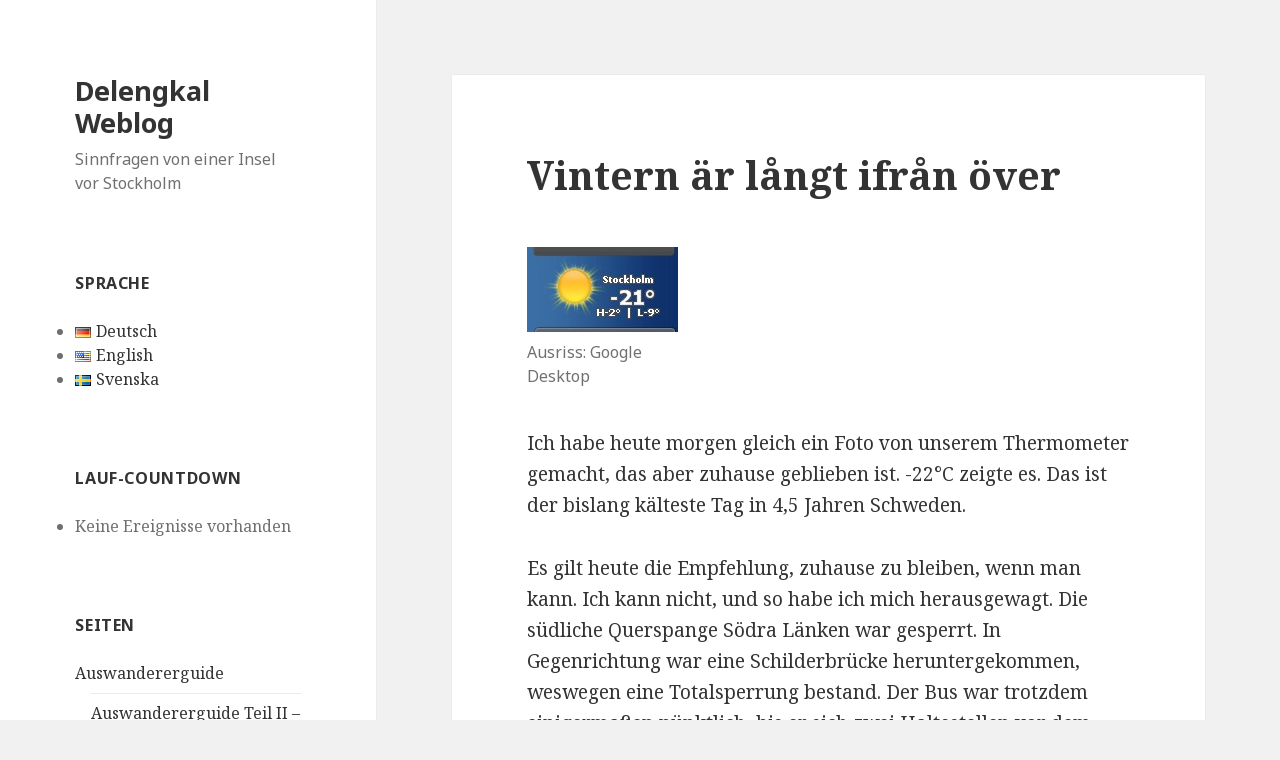

--- FILE ---
content_type: text/html; charset=UTF-8
request_url: https://delengkal.de/2010/02/vintern-ar-langt-ifran-over/
body_size: 18716
content:
<!DOCTYPE html>
<html  xmlns="http://www.w3.org/1999/xhtml" prefix="" lang="de-DE" class="no-js">
<head>
	<meta charset="UTF-8">
	<meta name="viewport" content="width=device-width">
	<link rel="profile" href="https://gmpg.org/xfn/11">
	<link rel="pingback" href="https://delengkal.de/xmlrpc.php">
	<!--[if lt IE 9]>
	<script src="https://delengkal.de/wp-content/themes/twentyfifteen/js/html5.js?ver=3.7.0"></script>
	<![endif]-->
	
<!-- BEGIN Metadata added by the Add-Meta-Tags WordPress plugin -->
<meta property="fb:admins" content="604855521" />
<meta name="description" content="Ich habe heute morgen gleich ein Foto von unserem Thermometer gemacht, das aber zuhause geblieben ist. -22°C zeigte es. Das ist der bislang kälteste Tag in 4,5 Jahren Schweden. Es gilt heute die Empfehlung, zuhause zu bleiben, wenn man kann. Ich kann nicht, und so habe ich mich herausgewagt." />
<meta name="keywords" content="schweden, bus, busfahren, djurgården, kalt, schnee, schweden, tunnelbana, u-bahn, winter" />
<!-- END Metadata added by the Add-Meta-Tags WordPress plugin -->

<script>(function(html){html.className = html.className.replace(/\bno-js\b/,'js')})(document.documentElement);</script>
<title>Vintern är långt ifrån över &#8211; Delengkal Weblog</title>
<meta name='robots' content='max-image-preview:large' />
<link rel='dns-prefetch' href='//secure.gravatar.com' />
<link rel='dns-prefetch' href='//www.googletagmanager.com' />
<link rel='dns-prefetch' href='//fonts.googleapis.com' />
<link rel='dns-prefetch' href='//s.w.org' />
<link rel='dns-prefetch' href='//v0.wordpress.com' />
<link href='https://fonts.gstatic.com' crossorigin rel='preconnect' />
<link rel="alternate" type="application/rss+xml" title="Delengkal Weblog &raquo; Feed" href="https://delengkal.de/language/de/feed/" />
<link rel="alternate" type="application/rss+xml" title="Delengkal Weblog &raquo; Kommentar-Feed" href="https://delengkal.de/language/de/comments/feed/" />
<link rel="alternate" type="application/rss+xml" title="Delengkal Weblog &raquo; Vintern är långt ifrån över-Kommentar-Feed" href="https://delengkal.de/2010/02/vintern-ar-langt-ifran-over/feed/" />
<script>
window._wpemojiSettings = {"baseUrl":"https:\/\/s.w.org\/images\/core\/emoji\/14.0.0\/72x72\/","ext":".png","svgUrl":"https:\/\/s.w.org\/images\/core\/emoji\/14.0.0\/svg\/","svgExt":".svg","source":{"concatemoji":"https:\/\/delengkal.de\/wp-includes\/js\/wp-emoji-release.min.js?ver=6.0.11"}};
/*! This file is auto-generated */
!function(e,a,t){var n,r,o,i=a.createElement("canvas"),p=i.getContext&&i.getContext("2d");function s(e,t){var a=String.fromCharCode,e=(p.clearRect(0,0,i.width,i.height),p.fillText(a.apply(this,e),0,0),i.toDataURL());return p.clearRect(0,0,i.width,i.height),p.fillText(a.apply(this,t),0,0),e===i.toDataURL()}function c(e){var t=a.createElement("script");t.src=e,t.defer=t.type="text/javascript",a.getElementsByTagName("head")[0].appendChild(t)}for(o=Array("flag","emoji"),t.supports={everything:!0,everythingExceptFlag:!0},r=0;r<o.length;r++)t.supports[o[r]]=function(e){if(!p||!p.fillText)return!1;switch(p.textBaseline="top",p.font="600 32px Arial",e){case"flag":return s([127987,65039,8205,9895,65039],[127987,65039,8203,9895,65039])?!1:!s([55356,56826,55356,56819],[55356,56826,8203,55356,56819])&&!s([55356,57332,56128,56423,56128,56418,56128,56421,56128,56430,56128,56423,56128,56447],[55356,57332,8203,56128,56423,8203,56128,56418,8203,56128,56421,8203,56128,56430,8203,56128,56423,8203,56128,56447]);case"emoji":return!s([129777,127995,8205,129778,127999],[129777,127995,8203,129778,127999])}return!1}(o[r]),t.supports.everything=t.supports.everything&&t.supports[o[r]],"flag"!==o[r]&&(t.supports.everythingExceptFlag=t.supports.everythingExceptFlag&&t.supports[o[r]]);t.supports.everythingExceptFlag=t.supports.everythingExceptFlag&&!t.supports.flag,t.DOMReady=!1,t.readyCallback=function(){t.DOMReady=!0},t.supports.everything||(n=function(){t.readyCallback()},a.addEventListener?(a.addEventListener("DOMContentLoaded",n,!1),e.addEventListener("load",n,!1)):(e.attachEvent("onload",n),a.attachEvent("onreadystatechange",function(){"complete"===a.readyState&&t.readyCallback()})),(e=t.source||{}).concatemoji?c(e.concatemoji):e.wpemoji&&e.twemoji&&(c(e.twemoji),c(e.wpemoji)))}(window,document,window._wpemojiSettings);
</script>
<style>
img.wp-smiley,
img.emoji {
	display: inline !important;
	border: none !important;
	box-shadow: none !important;
	height: 1em !important;
	width: 1em !important;
	margin: 0 0.07em !important;
	vertical-align: -0.1em !important;
	background: none !important;
	padding: 0 !important;
}
</style>
	<link rel='stylesheet' id='twentyfifteen-jetpack-css'  href='https://delengkal.de/wp-content/plugins/jetpack/modules/theme-tools/compat/twentyfifteen.css?ver=11.2.2' media='all' />
<link rel='stylesheet' id='ab_prettyphotozoom2-css'  href='https://delengkal.de/wp-content/plugins/prettyphot-single-image-zoom/prettyPhoto_3.1.4/css/prettyPhoto.css?ver=6.0.11' media='all' />
<link rel='stylesheet' id='wp-block-library-css'  href='https://delengkal.de/wp-includes/css/dist/block-library/style.min.css?ver=6.0.11' media='all' />
<style id='wp-block-library-inline-css'>
.has-text-align-justify{text-align:justify;}
</style>
<style id='wp-block-library-theme-inline-css'>
.wp-block-audio figcaption{color:#555;font-size:13px;text-align:center}.is-dark-theme .wp-block-audio figcaption{color:hsla(0,0%,100%,.65)}.wp-block-code{border:1px solid #ccc;border-radius:4px;font-family:Menlo,Consolas,monaco,monospace;padding:.8em 1em}.wp-block-embed figcaption{color:#555;font-size:13px;text-align:center}.is-dark-theme .wp-block-embed figcaption{color:hsla(0,0%,100%,.65)}.blocks-gallery-caption{color:#555;font-size:13px;text-align:center}.is-dark-theme .blocks-gallery-caption{color:hsla(0,0%,100%,.65)}.wp-block-image figcaption{color:#555;font-size:13px;text-align:center}.is-dark-theme .wp-block-image figcaption{color:hsla(0,0%,100%,.65)}.wp-block-pullquote{border-top:4px solid;border-bottom:4px solid;margin-bottom:1.75em;color:currentColor}.wp-block-pullquote__citation,.wp-block-pullquote cite,.wp-block-pullquote footer{color:currentColor;text-transform:uppercase;font-size:.8125em;font-style:normal}.wp-block-quote{border-left:.25em solid;margin:0 0 1.75em;padding-left:1em}.wp-block-quote cite,.wp-block-quote footer{color:currentColor;font-size:.8125em;position:relative;font-style:normal}.wp-block-quote.has-text-align-right{border-left:none;border-right:.25em solid;padding-left:0;padding-right:1em}.wp-block-quote.has-text-align-center{border:none;padding-left:0}.wp-block-quote.is-large,.wp-block-quote.is-style-large,.wp-block-quote.is-style-plain{border:none}.wp-block-search .wp-block-search__label{font-weight:700}:where(.wp-block-group.has-background){padding:1.25em 2.375em}.wp-block-separator.has-css-opacity{opacity:.4}.wp-block-separator{border:none;border-bottom:2px solid;margin-left:auto;margin-right:auto}.wp-block-separator.has-alpha-channel-opacity{opacity:1}.wp-block-separator:not(.is-style-wide):not(.is-style-dots){width:100px}.wp-block-separator.has-background:not(.is-style-dots){border-bottom:none;height:1px}.wp-block-separator.has-background:not(.is-style-wide):not(.is-style-dots){height:2px}.wp-block-table thead{border-bottom:3px solid}.wp-block-table tfoot{border-top:3px solid}.wp-block-table td,.wp-block-table th{padding:.5em;border:1px solid;word-break:normal}.wp-block-table figcaption{color:#555;font-size:13px;text-align:center}.is-dark-theme .wp-block-table figcaption{color:hsla(0,0%,100%,.65)}.wp-block-video figcaption{color:#555;font-size:13px;text-align:center}.is-dark-theme .wp-block-video figcaption{color:hsla(0,0%,100%,.65)}.wp-block-template-part.has-background{padding:1.25em 2.375em;margin-top:0;margin-bottom:0}
</style>
<link rel='stylesheet' id='mediaelement-css'  href='https://delengkal.de/wp-includes/js/mediaelement/mediaelementplayer-legacy.min.css?ver=4.2.16' media='all' />
<link rel='stylesheet' id='wp-mediaelement-css'  href='https://delengkal.de/wp-includes/js/mediaelement/wp-mediaelement.min.css?ver=6.0.11' media='all' />
<style id='global-styles-inline-css'>
body{--wp--preset--color--black: #000000;--wp--preset--color--cyan-bluish-gray: #abb8c3;--wp--preset--color--white: #fff;--wp--preset--color--pale-pink: #f78da7;--wp--preset--color--vivid-red: #cf2e2e;--wp--preset--color--luminous-vivid-orange: #ff6900;--wp--preset--color--luminous-vivid-amber: #fcb900;--wp--preset--color--light-green-cyan: #7bdcb5;--wp--preset--color--vivid-green-cyan: #00d084;--wp--preset--color--pale-cyan-blue: #8ed1fc;--wp--preset--color--vivid-cyan-blue: #0693e3;--wp--preset--color--vivid-purple: #9b51e0;--wp--preset--color--dark-gray: #111;--wp--preset--color--light-gray: #f1f1f1;--wp--preset--color--yellow: #f4ca16;--wp--preset--color--dark-brown: #352712;--wp--preset--color--medium-pink: #e53b51;--wp--preset--color--light-pink: #ffe5d1;--wp--preset--color--dark-purple: #2e2256;--wp--preset--color--purple: #674970;--wp--preset--color--blue-gray: #22313f;--wp--preset--color--bright-blue: #55c3dc;--wp--preset--color--light-blue: #e9f2f9;--wp--preset--gradient--vivid-cyan-blue-to-vivid-purple: linear-gradient(135deg,rgba(6,147,227,1) 0%,rgb(155,81,224) 100%);--wp--preset--gradient--light-green-cyan-to-vivid-green-cyan: linear-gradient(135deg,rgb(122,220,180) 0%,rgb(0,208,130) 100%);--wp--preset--gradient--luminous-vivid-amber-to-luminous-vivid-orange: linear-gradient(135deg,rgba(252,185,0,1) 0%,rgba(255,105,0,1) 100%);--wp--preset--gradient--luminous-vivid-orange-to-vivid-red: linear-gradient(135deg,rgba(255,105,0,1) 0%,rgb(207,46,46) 100%);--wp--preset--gradient--very-light-gray-to-cyan-bluish-gray: linear-gradient(135deg,rgb(238,238,238) 0%,rgb(169,184,195) 100%);--wp--preset--gradient--cool-to-warm-spectrum: linear-gradient(135deg,rgb(74,234,220) 0%,rgb(151,120,209) 20%,rgb(207,42,186) 40%,rgb(238,44,130) 60%,rgb(251,105,98) 80%,rgb(254,248,76) 100%);--wp--preset--gradient--blush-light-purple: linear-gradient(135deg,rgb(255,206,236) 0%,rgb(152,150,240) 100%);--wp--preset--gradient--blush-bordeaux: linear-gradient(135deg,rgb(254,205,165) 0%,rgb(254,45,45) 50%,rgb(107,0,62) 100%);--wp--preset--gradient--luminous-dusk: linear-gradient(135deg,rgb(255,203,112) 0%,rgb(199,81,192) 50%,rgb(65,88,208) 100%);--wp--preset--gradient--pale-ocean: linear-gradient(135deg,rgb(255,245,203) 0%,rgb(182,227,212) 50%,rgb(51,167,181) 100%);--wp--preset--gradient--electric-grass: linear-gradient(135deg,rgb(202,248,128) 0%,rgb(113,206,126) 100%);--wp--preset--gradient--midnight: linear-gradient(135deg,rgb(2,3,129) 0%,rgb(40,116,252) 100%);--wp--preset--gradient--dark-gray-gradient-gradient: linear-gradient(90deg, rgba(17,17,17,1) 0%, rgba(42,42,42,1) 100%);--wp--preset--gradient--light-gray-gradient: linear-gradient(90deg, rgba(241,241,241,1) 0%, rgba(215,215,215,1) 100%);--wp--preset--gradient--white-gradient: linear-gradient(90deg, rgba(255,255,255,1) 0%, rgba(230,230,230,1) 100%);--wp--preset--gradient--yellow-gradient: linear-gradient(90deg, rgba(244,202,22,1) 0%, rgba(205,168,10,1) 100%);--wp--preset--gradient--dark-brown-gradient: linear-gradient(90deg, rgba(53,39,18,1) 0%, rgba(91,67,31,1) 100%);--wp--preset--gradient--medium-pink-gradient: linear-gradient(90deg, rgba(229,59,81,1) 0%, rgba(209,28,51,1) 100%);--wp--preset--gradient--light-pink-gradient: linear-gradient(90deg, rgba(255,229,209,1) 0%, rgba(255,200,158,1) 100%);--wp--preset--gradient--dark-purple-gradient: linear-gradient(90deg, rgba(46,34,86,1) 0%, rgba(66,48,123,1) 100%);--wp--preset--gradient--purple-gradient: linear-gradient(90deg, rgba(103,73,112,1) 0%, rgba(131,93,143,1) 100%);--wp--preset--gradient--blue-gray-gradient: linear-gradient(90deg, rgba(34,49,63,1) 0%, rgba(52,75,96,1) 100%);--wp--preset--gradient--bright-blue-gradient: linear-gradient(90deg, rgba(85,195,220,1) 0%, rgba(43,180,211,1) 100%);--wp--preset--gradient--light-blue-gradient: linear-gradient(90deg, rgba(233,242,249,1) 0%, rgba(193,218,238,1) 100%);--wp--preset--duotone--dark-grayscale: url('#wp-duotone-dark-grayscale');--wp--preset--duotone--grayscale: url('#wp-duotone-grayscale');--wp--preset--duotone--purple-yellow: url('#wp-duotone-purple-yellow');--wp--preset--duotone--blue-red: url('#wp-duotone-blue-red');--wp--preset--duotone--midnight: url('#wp-duotone-midnight');--wp--preset--duotone--magenta-yellow: url('#wp-duotone-magenta-yellow');--wp--preset--duotone--purple-green: url('#wp-duotone-purple-green');--wp--preset--duotone--blue-orange: url('#wp-duotone-blue-orange');--wp--preset--font-size--small: 13px;--wp--preset--font-size--medium: 20px;--wp--preset--font-size--large: 36px;--wp--preset--font-size--x-large: 42px;}.has-black-color{color: var(--wp--preset--color--black) !important;}.has-cyan-bluish-gray-color{color: var(--wp--preset--color--cyan-bluish-gray) !important;}.has-white-color{color: var(--wp--preset--color--white) !important;}.has-pale-pink-color{color: var(--wp--preset--color--pale-pink) !important;}.has-vivid-red-color{color: var(--wp--preset--color--vivid-red) !important;}.has-luminous-vivid-orange-color{color: var(--wp--preset--color--luminous-vivid-orange) !important;}.has-luminous-vivid-amber-color{color: var(--wp--preset--color--luminous-vivid-amber) !important;}.has-light-green-cyan-color{color: var(--wp--preset--color--light-green-cyan) !important;}.has-vivid-green-cyan-color{color: var(--wp--preset--color--vivid-green-cyan) !important;}.has-pale-cyan-blue-color{color: var(--wp--preset--color--pale-cyan-blue) !important;}.has-vivid-cyan-blue-color{color: var(--wp--preset--color--vivid-cyan-blue) !important;}.has-vivid-purple-color{color: var(--wp--preset--color--vivid-purple) !important;}.has-black-background-color{background-color: var(--wp--preset--color--black) !important;}.has-cyan-bluish-gray-background-color{background-color: var(--wp--preset--color--cyan-bluish-gray) !important;}.has-white-background-color{background-color: var(--wp--preset--color--white) !important;}.has-pale-pink-background-color{background-color: var(--wp--preset--color--pale-pink) !important;}.has-vivid-red-background-color{background-color: var(--wp--preset--color--vivid-red) !important;}.has-luminous-vivid-orange-background-color{background-color: var(--wp--preset--color--luminous-vivid-orange) !important;}.has-luminous-vivid-amber-background-color{background-color: var(--wp--preset--color--luminous-vivid-amber) !important;}.has-light-green-cyan-background-color{background-color: var(--wp--preset--color--light-green-cyan) !important;}.has-vivid-green-cyan-background-color{background-color: var(--wp--preset--color--vivid-green-cyan) !important;}.has-pale-cyan-blue-background-color{background-color: var(--wp--preset--color--pale-cyan-blue) !important;}.has-vivid-cyan-blue-background-color{background-color: var(--wp--preset--color--vivid-cyan-blue) !important;}.has-vivid-purple-background-color{background-color: var(--wp--preset--color--vivid-purple) !important;}.has-black-border-color{border-color: var(--wp--preset--color--black) !important;}.has-cyan-bluish-gray-border-color{border-color: var(--wp--preset--color--cyan-bluish-gray) !important;}.has-white-border-color{border-color: var(--wp--preset--color--white) !important;}.has-pale-pink-border-color{border-color: var(--wp--preset--color--pale-pink) !important;}.has-vivid-red-border-color{border-color: var(--wp--preset--color--vivid-red) !important;}.has-luminous-vivid-orange-border-color{border-color: var(--wp--preset--color--luminous-vivid-orange) !important;}.has-luminous-vivid-amber-border-color{border-color: var(--wp--preset--color--luminous-vivid-amber) !important;}.has-light-green-cyan-border-color{border-color: var(--wp--preset--color--light-green-cyan) !important;}.has-vivid-green-cyan-border-color{border-color: var(--wp--preset--color--vivid-green-cyan) !important;}.has-pale-cyan-blue-border-color{border-color: var(--wp--preset--color--pale-cyan-blue) !important;}.has-vivid-cyan-blue-border-color{border-color: var(--wp--preset--color--vivid-cyan-blue) !important;}.has-vivid-purple-border-color{border-color: var(--wp--preset--color--vivid-purple) !important;}.has-vivid-cyan-blue-to-vivid-purple-gradient-background{background: var(--wp--preset--gradient--vivid-cyan-blue-to-vivid-purple) !important;}.has-light-green-cyan-to-vivid-green-cyan-gradient-background{background: var(--wp--preset--gradient--light-green-cyan-to-vivid-green-cyan) !important;}.has-luminous-vivid-amber-to-luminous-vivid-orange-gradient-background{background: var(--wp--preset--gradient--luminous-vivid-amber-to-luminous-vivid-orange) !important;}.has-luminous-vivid-orange-to-vivid-red-gradient-background{background: var(--wp--preset--gradient--luminous-vivid-orange-to-vivid-red) !important;}.has-very-light-gray-to-cyan-bluish-gray-gradient-background{background: var(--wp--preset--gradient--very-light-gray-to-cyan-bluish-gray) !important;}.has-cool-to-warm-spectrum-gradient-background{background: var(--wp--preset--gradient--cool-to-warm-spectrum) !important;}.has-blush-light-purple-gradient-background{background: var(--wp--preset--gradient--blush-light-purple) !important;}.has-blush-bordeaux-gradient-background{background: var(--wp--preset--gradient--blush-bordeaux) !important;}.has-luminous-dusk-gradient-background{background: var(--wp--preset--gradient--luminous-dusk) !important;}.has-pale-ocean-gradient-background{background: var(--wp--preset--gradient--pale-ocean) !important;}.has-electric-grass-gradient-background{background: var(--wp--preset--gradient--electric-grass) !important;}.has-midnight-gradient-background{background: var(--wp--preset--gradient--midnight) !important;}.has-small-font-size{font-size: var(--wp--preset--font-size--small) !important;}.has-medium-font-size{font-size: var(--wp--preset--font-size--medium) !important;}.has-large-font-size{font-size: var(--wp--preset--font-size--large) !important;}.has-x-large-font-size{font-size: var(--wp--preset--font-size--x-large) !important;}
</style>
<link rel='stylesheet' id='twentyfifteen-fonts-css'  href='https://fonts.googleapis.com/css?family=Noto+Sans%3A400italic%2C700italic%2C400%2C700%7CNoto+Serif%3A400italic%2C700italic%2C400%2C700%7CInconsolata%3A400%2C700&#038;subset=latin%2Clatin-ext&#038;display=fallback' media='all' />
<link rel='stylesheet' id='genericons-css'  href='https://delengkal.de/wp-content/plugins/jetpack/_inc/genericons/genericons/genericons.css?ver=3.1' media='all' />
<link rel='stylesheet' id='twentyfifteen-style-css'  href='https://delengkal.de/wp-content/themes/twentyfifteen/style.css?ver=20201208' media='all' />
<link rel='stylesheet' id='twentyfifteen-block-style-css'  href='https://delengkal.de/wp-content/themes/twentyfifteen/css/blocks.css?ver=20220524' media='all' />
<!--[if lt IE 9]>
<link rel='stylesheet' id='twentyfifteen-ie-css'  href='https://delengkal.de/wp-content/themes/twentyfifteen/css/ie.css?ver=20170916' media='all' />
<![endif]-->
<!--[if lt IE 8]>
<link rel='stylesheet' id='twentyfifteen-ie7-css'  href='https://delengkal.de/wp-content/themes/twentyfifteen/css/ie7.css?ver=20141210' media='all' />
<![endif]-->
<link rel='stylesheet' id='social-logos-css'  href='https://delengkal.de/wp-content/plugins/jetpack/_inc/social-logos/social-logos.min.css?ver=11.2.2' media='all' />
<link rel='stylesheet' id='jetpack_css-css'  href='https://delengkal.de/wp-content/plugins/jetpack/css/jetpack.css?ver=11.2.2' media='all' />
<script src='https://delengkal.de/wp-includes/js/jquery/jquery.min.js?ver=3.6.0' id='jquery-core-js'></script>
<script src='https://delengkal.de/wp-includes/js/jquery/jquery-migrate.min.js?ver=3.3.2' id='jquery-migrate-js'></script>
<script src='https://delengkal.de/wp-content/plugins/prettyphot-single-image-zoom/prettyPhoto_3.1.4/js/jquery.prettyPhoto.js?ver=1.0' id='ab_prettyphotozoom1-js'></script>
<script src='https://delengkal.de/wp-content/plugins/prettyphot-single-image-zoom/prettyPhoto_3.1.4/js/launch.js?ver=6.0.11' id='ab_prettyphotozoom2-js'></script>

<!-- Von Site Kit hinzugefügtes Google-Analytics-Snippet -->
<script src='https://www.googletagmanager.com/gtag/js?id=UA-2371508-1' id='google_gtagjs-js' async></script>
<script id='google_gtagjs-js-after'>
window.dataLayer = window.dataLayer || [];function gtag(){dataLayer.push(arguments);}
gtag('set', 'linker', {"domains":["delengkal.de"]} );
gtag("js", new Date());
gtag("set", "developer_id.dZTNiMT", true);
gtag("config", "UA-2371508-1", {"anonymize_ip":true});
gtag("config", "G-JZL86NP9GX");
</script>

<!-- Ende des von Site Kit hinzugefügten Google-Analytics-Snippets -->
<script src='https://delengkal.de/wp-content/plugins/countdown-timer/js/webtoolkit.sprintf.js?ver=3.0.6' id='webkit_sprintf-js'></script>
<link rel="https://api.w.org/" href="https://delengkal.de/wp-json/" /><link rel="alternate" type="application/json" href="https://delengkal.de/wp-json/wp/v2/posts/1735" /><link rel="EditURI" type="application/rsd+xml" title="RSD" href="https://delengkal.de/xmlrpc.php?rsd" />
<link rel="wlwmanifest" type="application/wlwmanifest+xml" href="https://delengkal.de/wp-includes/wlwmanifest.xml" /> 
<meta name="generator" content="WordPress 6.0.11" />
<link rel="canonical" href="https://delengkal.de/2010/02/vintern-ar-langt-ifran-over/" />
<link rel='shortlink' href='https://wp.me/peXPt-rZ' />
<link rel="alternate" type="application/json+oembed" href="https://delengkal.de/wp-json/oembed/1.0/embed?url=https%3A%2F%2Fdelengkal.de%2F2010%2F02%2Fvintern-ar-langt-ifran-over%2F" />
<link rel="alternate" type="text/xml+oembed" href="https://delengkal.de/wp-json/oembed/1.0/embed?url=https%3A%2F%2Fdelengkal.de%2F2010%2F02%2Fvintern-ar-langt-ifran-over%2F&#038;format=xml" />
<meta name="generator" content="Site Kit by Google 1.82.0" /><script type="text/javascript">
var wpiz_win = null; 
function wpzoom_fullscr(ref)
{ 
	flg_resize = !(wpiz_win && wpiz_win.open && !wpiz_win.closed); 
	xw=screen.availWidth-4; yw=screen.availHeight-4; 
	wpiz_win = (window.open(ref,
		'wpimagezoom',
		'top=2,left=2,width='+xw+',height='+yw+',scrollbars=no,favorites=no,location=no,menu=no,status=no,resizable=no',false));
	wpiz_win.focus(); 
	if (0/*flg_resize*/) { 
		wpiz_win.moveTo(2,2);
		wpiz_win.resizeTo(xw,yw);
	} 
}
</script>
<link rel='stylesheet' href='https://delengkal.de/wp-content/plugins/wp-ptviewer/css/wp-ptviewer.css' type='text/css' /><link id='MediaRSS' rel='alternate' type='application/rss+xml' title='NextGEN Gallery RSS Feed' href='https://delengkal.de/wp-content/plugins/nextgen-gallery/src/Legacy/xml/media-rss.php' />
<style>img#wpstats{display:none}</style>
	<style>.recentcomments a{display:inline !important;padding:0 !important;margin:0 !important;}</style></head>

<body class="post-template-default single single-post postid-1735 single-format-standard wp-embed-responsive">
<svg xmlns="http://www.w3.org/2000/svg" viewBox="0 0 0 0" width="0" height="0" focusable="false" role="none" style="visibility: hidden; position: absolute; left: -9999px; overflow: hidden;" ><defs><filter id="wp-duotone-dark-grayscale"><feColorMatrix color-interpolation-filters="sRGB" type="matrix" values=" .299 .587 .114 0 0 .299 .587 .114 0 0 .299 .587 .114 0 0 .299 .587 .114 0 0 " /><feComponentTransfer color-interpolation-filters="sRGB" ><feFuncR type="table" tableValues="0 0.49803921568627" /><feFuncG type="table" tableValues="0 0.49803921568627" /><feFuncB type="table" tableValues="0 0.49803921568627" /><feFuncA type="table" tableValues="1 1" /></feComponentTransfer><feComposite in2="SourceGraphic" operator="in" /></filter></defs></svg><svg xmlns="http://www.w3.org/2000/svg" viewBox="0 0 0 0" width="0" height="0" focusable="false" role="none" style="visibility: hidden; position: absolute; left: -9999px; overflow: hidden;" ><defs><filter id="wp-duotone-grayscale"><feColorMatrix color-interpolation-filters="sRGB" type="matrix" values=" .299 .587 .114 0 0 .299 .587 .114 0 0 .299 .587 .114 0 0 .299 .587 .114 0 0 " /><feComponentTransfer color-interpolation-filters="sRGB" ><feFuncR type="table" tableValues="0 1" /><feFuncG type="table" tableValues="0 1" /><feFuncB type="table" tableValues="0 1" /><feFuncA type="table" tableValues="1 1" /></feComponentTransfer><feComposite in2="SourceGraphic" operator="in" /></filter></defs></svg><svg xmlns="http://www.w3.org/2000/svg" viewBox="0 0 0 0" width="0" height="0" focusable="false" role="none" style="visibility: hidden; position: absolute; left: -9999px; overflow: hidden;" ><defs><filter id="wp-duotone-purple-yellow"><feColorMatrix color-interpolation-filters="sRGB" type="matrix" values=" .299 .587 .114 0 0 .299 .587 .114 0 0 .299 .587 .114 0 0 .299 .587 .114 0 0 " /><feComponentTransfer color-interpolation-filters="sRGB" ><feFuncR type="table" tableValues="0.54901960784314 0.98823529411765" /><feFuncG type="table" tableValues="0 1" /><feFuncB type="table" tableValues="0.71764705882353 0.25490196078431" /><feFuncA type="table" tableValues="1 1" /></feComponentTransfer><feComposite in2="SourceGraphic" operator="in" /></filter></defs></svg><svg xmlns="http://www.w3.org/2000/svg" viewBox="0 0 0 0" width="0" height="0" focusable="false" role="none" style="visibility: hidden; position: absolute; left: -9999px; overflow: hidden;" ><defs><filter id="wp-duotone-blue-red"><feColorMatrix color-interpolation-filters="sRGB" type="matrix" values=" .299 .587 .114 0 0 .299 .587 .114 0 0 .299 .587 .114 0 0 .299 .587 .114 0 0 " /><feComponentTransfer color-interpolation-filters="sRGB" ><feFuncR type="table" tableValues="0 1" /><feFuncG type="table" tableValues="0 0.27843137254902" /><feFuncB type="table" tableValues="0.5921568627451 0.27843137254902" /><feFuncA type="table" tableValues="1 1" /></feComponentTransfer><feComposite in2="SourceGraphic" operator="in" /></filter></defs></svg><svg xmlns="http://www.w3.org/2000/svg" viewBox="0 0 0 0" width="0" height="0" focusable="false" role="none" style="visibility: hidden; position: absolute; left: -9999px; overflow: hidden;" ><defs><filter id="wp-duotone-midnight"><feColorMatrix color-interpolation-filters="sRGB" type="matrix" values=" .299 .587 .114 0 0 .299 .587 .114 0 0 .299 .587 .114 0 0 .299 .587 .114 0 0 " /><feComponentTransfer color-interpolation-filters="sRGB" ><feFuncR type="table" tableValues="0 0" /><feFuncG type="table" tableValues="0 0.64705882352941" /><feFuncB type="table" tableValues="0 1" /><feFuncA type="table" tableValues="1 1" /></feComponentTransfer><feComposite in2="SourceGraphic" operator="in" /></filter></defs></svg><svg xmlns="http://www.w3.org/2000/svg" viewBox="0 0 0 0" width="0" height="0" focusable="false" role="none" style="visibility: hidden; position: absolute; left: -9999px; overflow: hidden;" ><defs><filter id="wp-duotone-magenta-yellow"><feColorMatrix color-interpolation-filters="sRGB" type="matrix" values=" .299 .587 .114 0 0 .299 .587 .114 0 0 .299 .587 .114 0 0 .299 .587 .114 0 0 " /><feComponentTransfer color-interpolation-filters="sRGB" ><feFuncR type="table" tableValues="0.78039215686275 1" /><feFuncG type="table" tableValues="0 0.94901960784314" /><feFuncB type="table" tableValues="0.35294117647059 0.47058823529412" /><feFuncA type="table" tableValues="1 1" /></feComponentTransfer><feComposite in2="SourceGraphic" operator="in" /></filter></defs></svg><svg xmlns="http://www.w3.org/2000/svg" viewBox="0 0 0 0" width="0" height="0" focusable="false" role="none" style="visibility: hidden; position: absolute; left: -9999px; overflow: hidden;" ><defs><filter id="wp-duotone-purple-green"><feColorMatrix color-interpolation-filters="sRGB" type="matrix" values=" .299 .587 .114 0 0 .299 .587 .114 0 0 .299 .587 .114 0 0 .299 .587 .114 0 0 " /><feComponentTransfer color-interpolation-filters="sRGB" ><feFuncR type="table" tableValues="0.65098039215686 0.40392156862745" /><feFuncG type="table" tableValues="0 1" /><feFuncB type="table" tableValues="0.44705882352941 0.4" /><feFuncA type="table" tableValues="1 1" /></feComponentTransfer><feComposite in2="SourceGraphic" operator="in" /></filter></defs></svg><svg xmlns="http://www.w3.org/2000/svg" viewBox="0 0 0 0" width="0" height="0" focusable="false" role="none" style="visibility: hidden; position: absolute; left: -9999px; overflow: hidden;" ><defs><filter id="wp-duotone-blue-orange"><feColorMatrix color-interpolation-filters="sRGB" type="matrix" values=" .299 .587 .114 0 0 .299 .587 .114 0 0 .299 .587 .114 0 0 .299 .587 .114 0 0 " /><feComponentTransfer color-interpolation-filters="sRGB" ><feFuncR type="table" tableValues="0.098039215686275 1" /><feFuncG type="table" tableValues="0 0.66274509803922" /><feFuncB type="table" tableValues="0.84705882352941 0.41960784313725" /><feFuncA type="table" tableValues="1 1" /></feComponentTransfer><feComposite in2="SourceGraphic" operator="in" /></filter></defs></svg><div id="page" class="hfeed site">
	<a class="skip-link screen-reader-text" href="#content">Zum Inhalt springen</a>

	<div id="sidebar" class="sidebar">
		<header id="masthead" class="site-header">
			<div class="site-branding">
										<p class="site-title"><a href="https://delengkal.de/language/de/" rel="home">Delengkal Weblog</a></p>
												<p class="site-description">Sinnfragen von einer Insel vor Stockholm</p>
										<button class="secondary-toggle">Menü und Widgets</button>
			</div><!-- .site-branding -->
		</header><!-- .site-header -->

			<div id="secondary" class="secondary">

		
		
					<div id="widget-area" class="widget-area" role="complementary">
				<aside id="polylang-4" class="widget widget_polylang"><h2 class="widget-title">Sprache</h2><nav aria-label="Sprache"><ul>
	<li class="lang-item lang-item-1759 lang-item-de current-lang lang-item-first"><a  lang="de-DE" hreflang="de-DE" href="https://delengkal.de/2010/02/vintern-ar-langt-ifran-over/"><img src="[data-uri]" alt="Deutsch" width="16" height="11" style="width: 16px; height: 11px;" /><span style="margin-left:0.3em;">Deutsch</span></a></li>
	<li class="lang-item lang-item-1760 lang-item-en no-translation"><a  lang="en-US" hreflang="en-US" href="https://delengkal.de/language/en/"><img src="[data-uri]" alt="English" width="16" height="11" style="width: 16px; height: 11px;" /><span style="margin-left:0.3em;">English</span></a></li>
	<li class="lang-item lang-item-1761 lang-item-sv no-translation"><a  lang="sv-SE" hreflang="sv-SE" href="https://delengkal.de/language/sv/"><img src="[data-uri]" alt="Svenska" width="16" height="11" style="width: 16px; height: 11px;" /><span style="margin-left:0.3em;">Svenska</span></a></li>
</ul>
</nav></aside><aside id="fergcorp_countdown_timer_widget-3" class="widget widget_fergcorp_countdown_timer_widget"><h2 class="widget-title">Lauf-Countdown</h2><ul><li>Keine Ereignisse vorhanden</li></ul></aside><aside id="pages-3" class="widget widget_pages"><h2 class="widget-title">Seiten</h2><nav aria-label="Seiten">
			<ul>
				<li class="page_item page-item-678 page_item_has_children"><a href="https://delengkal.de/auswandererguide/">Auswandererguide</a>
<ul class='children'>
	<li class="page_item page-item-342"><a href="https://delengkal.de/auswandererguide/auswandererguide-teil-ii-der-wohnungssuche-erster-teil-studentbostad/">Auswandererguide Teil II &#8211; Der Wohnungssuche erster Teil: Studentbostad</a></li>
	<li class="page_item page-item-343"><a href="https://delengkal.de/auswandererguide/auswandererguide-teil-iii-der-wohnungssuche-zweiter-teil-hyresratt/">Auswandererguide Teil III &#8211; Der Wohnungssuche zweiter Teil: Hyresrätt</a></li>
	<li class="page_item page-item-357"><a href="https://delengkal.de/auswandererguide/auswandererguide-teil-ix-die-burokratie-legitimation-oder-die-macht-des-ausweises/">Auswandererguide Teil IX &#8211; Die Bürokratie: Legitimation oder die Macht des Ausweises</a></li>
	<li class="page_item page-item-350"><a href="https://delengkal.de/auswandererguide/auswandererguide-teil-vii-die-burokratie-anmelden-ummelden-oder-uber-die-frage-ob-und-wie-man-offiziell-auswandert/">Auswandererguide Teil VII &#8211; Die Bürokratie: Anmelden, Ummelden oder über die Frage, ob und wie man offiziell auswandert</a></li>
	<li class="page_item page-item-408"><a href="https://delengkal.de/auswandererguide/auswandererguide-teil-xi-die-burokratie-krank-sein-und-gesund-werden/">Auswandererguide Teil XI &#8211; Die Bürokratie: krank sein und gesund werden</a></li>
	<li class="page_item page-item-361"><a href="https://delengkal.de/auswandererguide/auswandererguide-teil-xiii-die-burokratie-das-auto-oder-die-frage-mit-welchem-nummernschild-man-am-liebsten-fahrt/">Auswandererguide Teil XIII &#8211; Die Bürokratie: das Auto oder die Frage, mit welchem Nummernschild man am liebsten fährt</a></li>
	<li class="page_item page-item-1040"><a href="https://delengkal.de/auswandererguide/auswandererguide-teil-xiii2-wie-man-nun-wirklich-ein-auto-ummeldet/">Auswandererguide Teil XIII/2: Wie man nun wirklich ein Auto ummeldet</a></li>
	<li class="page_item page-item-794"><a href="https://delengkal.de/auswandererguide/auswandererguide-teil-xiv-studieren-in-schweden-allgemeines/">Auswandererguide Teil XIV: Studieren in Schweden &#8211; Allgemeines</a></li>
	<li class="page_item page-item-1268"><a href="https://delengkal.de/auswandererguide/auswandererguide-teil-xix-recht-und-pflicht-wahlen-gehen/">Auswandererguide Teil XIX &#8211; Recht und Pflicht: Wählen gehen</a></li>
	<li class="page_item page-item-1234"><a href="https://delengkal.de/auswandererguide/auswandererguide-teil-xv-studieren-in-schweden-austausch/">Auswandererguide Teil XV: Studieren in Schweden &#8211; Austausch</a></li>
	<li class="page_item page-item-1235"><a href="https://delengkal.de/auswandererguide/auswandererguide-teil-xvi-studieren-in-schweden-anforderungen-und-das-schwedische-schulsystem/">Auswandererguide Teil XVI: Studieren in Schweden &#8211; Anforderungen und das schwedische Schulsystem</a></li>
	<li class="page_item page-item-1238"><a href="https://delengkal.de/auswandererguide/auswandererguide-teil-xvii-studieren-in-schweden-studienfinanzierung-und-soziale-absicherung/">Auswandererguide Teil XVII: Studieren in Schweden &#8211; Studienfinanzierung und soziale Absicherung</a></li>
	<li class="page_item page-item-1237"><a href="https://delengkal.de/auswandererguide/auswandererguide-teil-xviii-studieren-in-schweden-master-und-doktor/">Auswandererguide Teil XVIII: Studieren in Schweden &#8211; Master und Doktor</a></li>
	<li class="page_item page-item-799"><a href="https://delengkal.de/auswandererguide/auswandererguide-teil-xx-nach-hause-telefonieren-telekommunikation-in-schweden/">Auswandererguide Teil XX: Nach Hause telefonieren &#8211; Telekommunikation in Schweden</a></li>
	<li class="page_item page-item-2251"><a href="https://delengkal.de/auswandererguide/auswandererguide-teil-xxi-fernsehen-und-radio/">Auswandererguide Teil XXI: Fernsehen und Radio</a></li>
</ul>
</li>
<li class="page_item page-item-5"><a href="https://delengkal.de/history-dieser-seite/">Frühgeschichte dieser Seite</a></li>
<li class="page_item page-item-397"><a href="https://delengkal.de/impressum/">Impressum</a></li>
			</ul>

			</nav></aside><aside id="archives-2" class="widget widget_archive"><h2 class="widget-title">Archiv</h2>		<label class="screen-reader-text" for="archives-dropdown-2">Archiv</label>
		<select id="archives-dropdown-2" name="archive-dropdown">
			
			<option value="">Monat auswählen</option>
				<option value='https://delengkal.de/language/de/2014/10/'> Oktober 2014 </option>
	<option value='https://delengkal.de/language/de/2014/09/'> September 2014 </option>
	<option value='https://delengkal.de/language/de/2013/11/'> November 2013 </option>
	<option value='https://delengkal.de/language/de/2013/10/'> Oktober 2013 </option>
	<option value='https://delengkal.de/language/de/2012/12/'> Dezember 2012 </option>
	<option value='https://delengkal.de/language/de/2012/11/'> November 2012 </option>
	<option value='https://delengkal.de/language/de/2012/10/'> Oktober 2012 </option>
	<option value='https://delengkal.de/language/de/2012/09/'> September 2012 </option>
	<option value='https://delengkal.de/language/de/2012/08/'> August 2012 </option>
	<option value='https://delengkal.de/language/de/2012/07/'> Juli 2012 </option>
	<option value='https://delengkal.de/language/de/2012/06/'> Juni 2012 </option>
	<option value='https://delengkal.de/language/de/2012/05/'> Mai 2012 </option>
	<option value='https://delengkal.de/language/de/2012/04/'> April 2012 </option>
	<option value='https://delengkal.de/language/de/2012/03/'> März 2012 </option>
	<option value='https://delengkal.de/language/de/2012/02/'> Februar 2012 </option>
	<option value='https://delengkal.de/language/de/2012/01/'> Januar 2012 </option>
	<option value='https://delengkal.de/language/de/2011/12/'> Dezember 2011 </option>
	<option value='https://delengkal.de/language/de/2011/11/'> November 2011 </option>
	<option value='https://delengkal.de/language/de/2011/10/'> Oktober 2011 </option>
	<option value='https://delengkal.de/language/de/2011/09/'> September 2011 </option>
	<option value='https://delengkal.de/language/de/2011/08/'> August 2011 </option>
	<option value='https://delengkal.de/language/de/2011/07/'> Juli 2011 </option>
	<option value='https://delengkal.de/language/de/2011/06/'> Juni 2011 </option>
	<option value='https://delengkal.de/language/de/2011/05/'> Mai 2011 </option>
	<option value='https://delengkal.de/language/de/2011/04/'> April 2011 </option>
	<option value='https://delengkal.de/language/de/2011/03/'> März 2011 </option>
	<option value='https://delengkal.de/language/de/2011/02/'> Februar 2011 </option>
	<option value='https://delengkal.de/language/de/2011/01/'> Januar 2011 </option>
	<option value='https://delengkal.de/language/de/2010/12/'> Dezember 2010 </option>
	<option value='https://delengkal.de/language/de/2010/11/'> November 2010 </option>
	<option value='https://delengkal.de/language/de/2010/10/'> Oktober 2010 </option>
	<option value='https://delengkal.de/language/de/2010/09/'> September 2010 </option>
	<option value='https://delengkal.de/language/de/2010/08/'> August 2010 </option>
	<option value='https://delengkal.de/language/de/2010/07/'> Juli 2010 </option>
	<option value='https://delengkal.de/language/de/2010/06/'> Juni 2010 </option>
	<option value='https://delengkal.de/language/de/2010/05/'> Mai 2010 </option>
	<option value='https://delengkal.de/language/de/2010/04/'> April 2010 </option>
	<option value='https://delengkal.de/language/de/2010/03/'> März 2010 </option>
	<option value='https://delengkal.de/language/de/2010/02/'> Februar 2010 </option>
	<option value='https://delengkal.de/language/de/2010/01/'> Januar 2010 </option>
	<option value='https://delengkal.de/language/de/2009/12/'> Dezember 2009 </option>
	<option value='https://delengkal.de/language/de/2009/11/'> November 2009 </option>
	<option value='https://delengkal.de/language/de/2009/10/'> Oktober 2009 </option>
	<option value='https://delengkal.de/language/de/2009/09/'> September 2009 </option>
	<option value='https://delengkal.de/language/de/2009/08/'> August 2009 </option>
	<option value='https://delengkal.de/language/de/2009/07/'> Juli 2009 </option>
	<option value='https://delengkal.de/language/de/2009/06/'> Juni 2009 </option>
	<option value='https://delengkal.de/language/de/2009/05/'> Mai 2009 </option>
	<option value='https://delengkal.de/language/de/2009/04/'> April 2009 </option>
	<option value='https://delengkal.de/language/de/2009/03/'> März 2009 </option>
	<option value='https://delengkal.de/language/de/2009/02/'> Februar 2009 </option>
	<option value='https://delengkal.de/language/de/2009/01/'> Januar 2009 </option>
	<option value='https://delengkal.de/language/de/2008/12/'> Dezember 2008 </option>
	<option value='https://delengkal.de/language/de/2008/11/'> November 2008 </option>
	<option value='https://delengkal.de/language/de/2008/10/'> Oktober 2008 </option>
	<option value='https://delengkal.de/language/de/2008/09/'> September 2008 </option>
	<option value='https://delengkal.de/language/de/2008/08/'> August 2008 </option>
	<option value='https://delengkal.de/language/de/2008/07/'> Juli 2008 </option>
	<option value='https://delengkal.de/language/de/2008/06/'> Juni 2008 </option>
	<option value='https://delengkal.de/language/de/2008/05/'> Mai 2008 </option>
	<option value='https://delengkal.de/language/de/2008/04/'> April 2008 </option>
	<option value='https://delengkal.de/language/de/2008/03/'> März 2008 </option>
	<option value='https://delengkal.de/language/de/2008/02/'> Februar 2008 </option>
	<option value='https://delengkal.de/language/de/2008/01/'> Januar 2008 </option>
	<option value='https://delengkal.de/language/de/2007/12/'> Dezember 2007 </option>
	<option value='https://delengkal.de/language/de/2007/11/'> November 2007 </option>
	<option value='https://delengkal.de/language/de/2007/10/'> Oktober 2007 </option>
	<option value='https://delengkal.de/language/de/2007/09/'> September 2007 </option>
	<option value='https://delengkal.de/language/de/2007/08/'> August 2007 </option>
	<option value='https://delengkal.de/language/de/2007/07/'> Juli 2007 </option>
	<option value='https://delengkal.de/language/de/2007/06/'> Juni 2007 </option>
	<option value='https://delengkal.de/language/de/2007/05/'> Mai 2007 </option>
	<option value='https://delengkal.de/language/de/2007/04/'> April 2007 </option>
	<option value='https://delengkal.de/language/de/2007/03/'> März 2007 </option>
	<option value='https://delengkal.de/language/de/2007/02/'> Februar 2007 </option>
	<option value='https://delengkal.de/language/de/2007/01/'> Januar 2007 </option>
	<option value='https://delengkal.de/language/de/2006/12/'> Dezember 2006 </option>
	<option value='https://delengkal.de/language/de/2006/11/'> November 2006 </option>
	<option value='https://delengkal.de/language/de/2006/10/'> Oktober 2006 </option>
	<option value='https://delengkal.de/language/de/2006/09/'> September 2006 </option>
	<option value='https://delengkal.de/language/de/2006/08/'> August 2006 </option>
	<option value='https://delengkal.de/language/de/2006/07/'> Juli 2006 </option>
	<option value='https://delengkal.de/language/de/2006/06/'> Juni 2006 </option>
	<option value='https://delengkal.de/language/de/2006/04/'> April 2006 </option>
	<option value='https://delengkal.de/language/de/2006/03/'> März 2006 </option>
	<option value='https://delengkal.de/language/de/2006/02/'> Februar 2006 </option>
	<option value='https://delengkal.de/language/de/2005/12/'> Dezember 2005 </option>
	<option value='https://delengkal.de/language/de/2005/11/'> November 2005 </option>
	<option value='https://delengkal.de/language/de/2005/10/'> Oktober 2005 </option>
	<option value='https://delengkal.de/language/de/2005/09/'> September 2005 </option>
	<option value='https://delengkal.de/language/de/2005/08/'> August 2005 </option>
	<option value='https://delengkal.de/language/de/2005/07/'> Juli 2005 </option>

		</select>

<script>
/* <![CDATA[ */
(function() {
	var dropdown = document.getElementById( "archives-dropdown-2" );
	function onSelectChange() {
		if ( dropdown.options[ dropdown.selectedIndex ].value !== '' ) {
			document.location.href = this.options[ this.selectedIndex ].value;
		}
	}
	dropdown.onchange = onSelectChange;
})();
/* ]]> */
</script>
			</aside><aside id="recent-comments-2" class="widget widget_recent_comments"><h2 class="widget-title">Neueste Kommentare</h2><nav aria-label="Neueste Kommentare"><ul id="recentcomments"><li class="recentcomments"><span class="comment-author-link">Lira</span> bei <a href="https://delengkal.de/auswandererguide/auswandererguide-teil-vii-die-burokratie-anmelden-ummelden-oder-uber-die-frage-ob-und-wie-man-offiziell-auswandert/comment-page-1/#comment-646788">Auswandererguide Teil VII &#8211; Die Bürokratie: Anmelden, Ummelden oder über die Frage, ob und wie man offiziell auswandert</a></li><li class="recentcomments"><span class="comment-author-link">Laura</span> bei <a href="https://delengkal.de/auswandererguide/auswandererguide-teil-xiii-die-burokratie-das-auto-oder-die-frage-mit-welchem-nummernschild-man-am-liebsten-fahrt/comment-page-1/#comment-600898">Auswandererguide Teil XIII &#8211; Die Bürokratie: das Auto oder die Frage, mit welchem Nummernschild man am liebsten fährt</a></li><li class="recentcomments"><span class="comment-author-link">Max</span> bei <a href="https://delengkal.de/auswandererguide/auswandererguide-teil-xiii2-wie-man-nun-wirklich-ein-auto-ummeldet/comment-page-2/#comment-599524">Auswandererguide Teil XIII/2: Wie man nun wirklich ein Auto ummeldet</a></li><li class="recentcomments"><span class="comment-author-link">Fabian</span> bei <a href="https://delengkal.de/auswandererguide/auswandererguide-teil-xiii2-wie-man-nun-wirklich-ein-auto-ummeldet/comment-page-2/#comment-563167">Auswandererguide Teil XIII/2: Wie man nun wirklich ein Auto ummeldet</a></li><li class="recentcomments"><span class="comment-author-link">Loránd</span> bei <a href="https://delengkal.de/auswandererguide/auswandererguide-teil-xiii2-wie-man-nun-wirklich-ein-auto-ummeldet/comment-page-2/#comment-563166">Auswandererguide Teil XIII/2: Wie man nun wirklich ein Auto ummeldet</a></li></ul></nav></aside><aside id="linkcat-1956" class="widget widget_links"><h2 class="widget-title">Medien</h2>
	<ul class='xoxo blogroll'>
<li><a href="http://www.dasding.de" title="Das Jugendmultimediaprojekt &#8211; und nach wie vor mein Arbeitgeber">DASDING</a></li>

	</ul>
</aside>
<aside id="linkcat-27" class="widget widget_links"><h2 class="widget-title">Privat</h2>
	<ul class='xoxo blogroll'>
<li><a href="http://mittler-solak.de" rel="acquaintance met colleague noopener" target="_blank">Fatma Mittler-Solak</a></li>
<li><a href="http://steffenwurzel.wordpress.com/" rel="friend met colleague noopener" target="_blank">Leute, die Leute fotografieren</a></li>
<li><a href="http://steffenistanbul.wordpress.com/" rel="noopener" title="Steffen in Istanbul" target="_blank">Steffen in Istanbul</a></li>
<li><a href="http://www.tulla2000.de/" title="Die Homepage meines Abiturjahrgangs">Tulla 2000</a></li>

	</ul>
</aside>
<aside id="linkcat-31" class="widget widget_links"><h2 class="widget-title">Schweden</h2>
	<ul class='xoxo blogroll'>
<li><a href="http://www.enis-erlebnisse.blogspot.com/" title="Enis Erlebnisse in Uppsala">Enis Erlebnisse</a></li>
<li><a href="http://www.fiket.de">Fiket</a></li>
<li><a href="http://aufnachschweden.blogspot.com/" title="Reik und Nadine in Stockholm">Leben in Stockholm</a></li>
<li><a href="http://stockholmaccommodation.wikia.com">Stockholm Accommodation Wiki</a></li>

	</ul>
</aside>
			</div><!-- .widget-area -->
		
	</div><!-- .secondary -->

	</div><!-- .sidebar -->

	<div id="content" class="site-content">

	<div id="primary" class="content-area">
		<main id="main" class="site-main">

		
<article id="post-1735" class="post-1735 post type-post status-publish format-standard hentry category-schweden tag-bus tag-busfahren tag-djurgarden tag-kalt tag-schnee tag-schweden tag-tunnelbana tag-u-bahn tag-winter">
	
	<header class="entry-header">
		<h1 class="entry-title">Vintern är långt ifrån över</h1>	</header><!-- .entry-header -->

	<div class="entry-content">
		<figure id="attachment_1736" aria-describedby="caption-attachment-1736" style="width: 151px" class="wp-caption alignnone"><a href="http://delengkal.de/wp-content/uploads/2010/02/coldestday.jpg"><img data-attachment-id="1736" data-permalink="https://delengkal.de/2010/02/vintern-ar-langt-ifran-over/coldestday/" data-orig-file="https://delengkal.de/wp-content/uploads/2010/02/coldestday.jpg" data-orig-size="151,85" data-comments-opened="1" data-image-meta="{&quot;aperture&quot;:&quot;0&quot;,&quot;credit&quot;:&quot;&quot;,&quot;camera&quot;:&quot;&quot;,&quot;caption&quot;:&quot;&quot;,&quot;created_timestamp&quot;:&quot;0&quot;,&quot;copyright&quot;:&quot;&quot;,&quot;focal_length&quot;:&quot;0&quot;,&quot;iso&quot;:&quot;0&quot;,&quot;shutter_speed&quot;:&quot;0&quot;,&quot;title&quot;:&quot;&quot;}" data-image-title="coldestday" data-image-description="" data-image-caption="&lt;p&gt;Ausriss: Google Desktop&lt;/p&gt;
" data-medium-file="https://delengkal.de/wp-content/uploads/2010/02/coldestday.jpg" data-large-file="https://delengkal.de/wp-content/uploads/2010/02/coldestday.jpg" src="http://delengkal.de/wp-content/uploads/2010/02/coldestday.jpg" alt="" title="coldestday" width="151" height="85" class="size-full wp-image-1736" srcset="https://delengkal.de/wp-content/uploads/2010/02/coldestday.jpg 151w, https://delengkal.de/wp-content/uploads/2010/02/coldestday-150x85.jpg 150w" sizes="(max-width: 151px) 100vw, 151px" /></a><figcaption id="caption-attachment-1736" class="wp-caption-text">Ausriss: Google Desktop</figcaption></figure>
<p>Ich habe heute morgen gleich ein Foto von unserem Thermometer gemacht, das aber zuhause geblieben ist. -22°C zeigte es. Das ist der bislang kälteste Tag in 4,5 Jahren Schweden.</p>
<p>Es gilt heute die Empfehlung, zuhause zu bleiben, wenn man kann. Ich kann nicht, und so habe ich mich herausgewagt. Die südliche Querspange Södra Länken war gesperrt. In Gegenrichtung war eine Schilderbrücke heruntergekommen, weswegen eine Totalsperrung bestand. Der Bus war trotzdem einigermaßen pünktlich, bis er sich zwei Haltestellen vor dem Ziel festfuhr. Irgendwie kam es mir so vor, als würde die Fahrerin gegen die Handbremse anfahren, aber das wäre so dämlich, dass es unwahrscheinlich ist, und düpieren wollte ich sie schon zweimal nicht. Also durften wir in einen folgenden Bus umsteigen. Die U-Bahn war voll, aber es ging.</p>
<p>Dennoch ist die Situation extrem. Nahezu alle oberirdischen Teile der U-Bahn sind komplett wegen Vereisung eingestellt. Die Innenstadtbusse wurden für den Schienenersatzverkehr abgezogen. Ähnliches gilt für einige andere Bahnen.</p>
<p>Da mutet es schon fast wie Realsatire an, dass ich gestern Verstärkungsverkehr für die Linie 47 fahren durfte, auf der naturgemäß wenig Bedarf bestand, denn an einem solchen Wochenende verirren sich nicht viele Leute nach Djurgården. So fuhr ich oft fast leer. Meine wahre Freude hatte ich mit den Bussen. Der erste, ein nagelneuer Bus mit weniger als 40.000 km (= gar nichts) hatte ein fast schon bizarres Türenproblem, das ich neulich schon einmal in einem solchen Gefährt hatte &#8211; offenkundig verträgt die Elektronik die Kälte nicht. Ich konnte die Türen nur öffnen, nachdem ich den Motor abgestellt hatte. Erst nach zweimaligem Neustart des Motors konnte ich wieder losfahren. Dafür bekam ich einen Ersatzbus, dessen Traktionskontrolle mich in den Wahnsinn trieb.</p>
<p>Immerhin bin ich bei der ganzen Sache unfallfrei geblieben &#8211; und das ist eine Menge wert in diesen Tagen.</p>
<div class="sharedaddy sd-sharing-enabled"><div class="robots-nocontent sd-block sd-social sd-social-icon-text sd-sharing"><h3 class="sd-title">Teilen:</h3><div class="sd-content"><ul><li class="share-twitter"><a rel="nofollow noopener noreferrer" data-shared="sharing-twitter-1735" class="share-twitter sd-button share-icon" href="https://delengkal.de/2010/02/vintern-ar-langt-ifran-over/?share=twitter" target="_blank" title="Klick, um über Twitter zu teilen" ><span>Twitter</span></a></li><li class="share-facebook"><a rel="nofollow noopener noreferrer" data-shared="sharing-facebook-1735" class="share-facebook sd-button share-icon" href="https://delengkal.de/2010/02/vintern-ar-langt-ifran-over/?share=facebook" target="_blank" title="Klick, um auf Facebook zu teilen" ><span>Facebook</span></a></li><li class="share-end"></li></ul></div></div></div>	</div><!-- .entry-content -->

	
	<footer class="entry-footer">
		<span class="posted-on"><span class="screen-reader-text">Veröffentlicht am </span><a href="https://delengkal.de/2010/02/vintern-ar-langt-ifran-over/" rel="bookmark"><time class="entry-date published updated" datetime="2010-02-22T09:34:41+01:00">22. Februar  2010</time></a></span><span class="byline"><span class="author vcard"><span class="screen-reader-text">Autor </span><a class="url fn n" href="https://delengkal.de/language/de/author/hansbaer/">Fabian</a></span></span><span class="cat-links"><span class="screen-reader-text">Kategorien </span><a href="https://delengkal.de/category/schweden/" rel="category tag">Schweden</a></span><span class="tags-links"><span class="screen-reader-text">Schlagwörter </span><a href="https://delengkal.de/tag/bus/" rel="tag">Bus</a>, <a href="https://delengkal.de/tag/busfahren/" rel="tag">Busfahren</a>, <a href="https://delengkal.de/tag/djurgarden/" rel="tag">Djurgården</a>, <a href="https://delengkal.de/tag/kalt/" rel="tag">Kalt</a>, <a href="https://delengkal.de/tag/schnee/" rel="tag">Schnee</a>, <a href="https://delengkal.de/tag/schweden/" rel="tag">Schweden</a>, <a href="https://delengkal.de/tag/tunnelbana/" rel="tag">Tunnelbana</a>, <a href="https://delengkal.de/tag/u-bahn/" rel="tag">U-Bahn</a>, <a href="https://delengkal.de/tag/winter/" rel="tag">Winter</a></span>			</footer><!-- .entry-footer -->

</article><!-- #post-1735 -->

<div id="comments" class="comments-area">

			<h2 class="comments-title">
			3 Gedanken zu &#8222;Vintern är långt ifrån över&#8220;		</h2>

		
		<ol class="comment-list">
					<li id="comment-14723" class="comment even thread-even depth-1">
			<article id="div-comment-14723" class="comment-body">
				<footer class="comment-meta">
					<div class="comment-author vcard">
						<img alt='' src='https://secure.gravatar.com/avatar/ce68b9f5aad530fc4e51d75a0ace91dc?s=56&#038;d=mm&#038;r=g' srcset='https://secure.gravatar.com/avatar/ce68b9f5aad530fc4e51d75a0ace91dc?s=112&#038;d=mm&#038;r=g 2x' class='avatar avatar-56 photo' height='56' width='56' loading='lazy'/>						<b class="fn">Mark</b> <span class="says">sagt:</span>					</div><!-- .comment-author -->

					<div class="comment-metadata">
						<a href="https://delengkal.de/2010/02/vintern-ar-langt-ifran-over/#comment-14723"><time datetime="2010-02-22T18:02:34+01:00">22. Februar  2010 um 18:02 Uhr</time></a>					</div><!-- .comment-metadata -->

									</footer><!-- .comment-meta -->

				<div class="comment-content">
					<p>Auf der Temperaturanzeige, wofür steht &#8222;H&#8220; und &#8222;L&#8220; ?</p>
<p>Es ist schon bemerkenswert, dass die meiste Elektronik heutzutage keine besonders tiefen Temperaturen verträgt. Und ich denke besonders hohe auch nicht. Ohne so gute Elektronik ist vermutlich das ganze Konstrukt günstiger und wenn man schon an allen Ecken und Enden zu sparen versucht&#8230;</p>
				</div><!-- .comment-content -->

				<div class="reply"><a rel='nofollow' class='comment-reply-link' href='https://delengkal.de/2010/02/vintern-ar-langt-ifran-over/?replytocom=14723#respond' data-commentid="14723" data-postid="1735" data-belowelement="div-comment-14723" data-respondelement="respond" data-replyto="Auf Mark antworten" aria-label='Auf Mark antworten'>Antworten</a></div>			</article><!-- .comment-body -->
		</li><!-- #comment-## -->
		<li id="comment-14724" class="comment byuser comment-author-hansbaer bypostauthor odd alt thread-odd thread-alt depth-1">
			<article id="div-comment-14724" class="comment-body">
				<footer class="comment-meta">
					<div class="comment-author vcard">
						<img alt='' src='https://secure.gravatar.com/avatar/33171fe96a45a6bd876f12a0c47a5340?s=56&#038;d=mm&#038;r=g' srcset='https://secure.gravatar.com/avatar/33171fe96a45a6bd876f12a0c47a5340?s=112&#038;d=mm&#038;r=g 2x' class='avatar avatar-56 photo' height='56' width='56' loading='lazy'/>						<b class="fn">hansbaer</b> <span class="says">sagt:</span>					</div><!-- .comment-author -->

					<div class="comment-metadata">
						<a href="https://delengkal.de/2010/02/vintern-ar-langt-ifran-over/#comment-14724"><time datetime="2010-02-22T19:39:16+01:00">22. Februar  2010 um 19:39 Uhr</time></a>					</div><!-- .comment-metadata -->

									</footer><!-- .comment-meta -->

				<div class="comment-content">
					<p>H und L sind anscheinend die prognostizierten Extremwerte des Tages. Was eindrucksvoll zeigt, wie gut die verwendeten Prognosedaten sind 🙂</p>
				</div><!-- .comment-content -->

				<div class="reply"><a rel='nofollow' class='comment-reply-link' href='https://delengkal.de/2010/02/vintern-ar-langt-ifran-over/?replytocom=14724#respond' data-commentid="14724" data-postid="1735" data-belowelement="div-comment-14724" data-respondelement="respond" data-replyto="Auf hansbaer antworten" aria-label='Auf hansbaer antworten'>Antworten</a></div>			</article><!-- .comment-body -->
		</li><!-- #comment-## -->
		<li id="comment-14727" class="comment even thread-even depth-1">
			<article id="div-comment-14727" class="comment-body">
				<footer class="comment-meta">
					<div class="comment-author vcard">
						<img alt='' src='https://secure.gravatar.com/avatar/ce68b9f5aad530fc4e51d75a0ace91dc?s=56&#038;d=mm&#038;r=g' srcset='https://secure.gravatar.com/avatar/ce68b9f5aad530fc4e51d75a0ace91dc?s=112&#038;d=mm&#038;r=g 2x' class='avatar avatar-56 photo' height='56' width='56' loading='lazy'/>						<b class="fn">Mark</b> <span class="says">sagt:</span>					</div><!-- .comment-author -->

					<div class="comment-metadata">
						<a href="https://delengkal.de/2010/02/vintern-ar-langt-ifran-over/#comment-14727"><time datetime="2010-02-22T20:55:04+01:00">22. Februar  2010 um 20:55 Uhr</time></a>					</div><!-- .comment-metadata -->

									</footer><!-- .comment-meta -->

				<div class="comment-content">
					<p>Du meinst, wie schlecht.</p>
				</div><!-- .comment-content -->

				<div class="reply"><a rel='nofollow' class='comment-reply-link' href='https://delengkal.de/2010/02/vintern-ar-langt-ifran-over/?replytocom=14727#respond' data-commentid="14727" data-postid="1735" data-belowelement="div-comment-14727" data-respondelement="respond" data-replyto="Auf Mark antworten" aria-label='Auf Mark antworten'>Antworten</a></div>			</article><!-- .comment-body -->
		</li><!-- #comment-## -->
		</ol><!-- .comment-list -->

		
	
	
		<div id="respond" class="comment-respond">
		<h3 id="reply-title" class="comment-reply-title">Schreibe einen Kommentar <small><a rel="nofollow" id="cancel-comment-reply-link" href="/2010/02/vintern-ar-langt-ifran-over/#respond" style="display:none;">Antwort abbrechen</a></small></h3><form action="https://delengkal.de/wp-comments-post.php" method="post" id="commentform" class="comment-form" novalidate><p class="comment-notes"><span id="email-notes">Deine E-Mail-Adresse wird nicht veröffentlicht.</span> <span class="required-field-message" aria-hidden="true">Erforderliche Felder sind mit <span class="required" aria-hidden="true">*</span> markiert</span></p><p class="comment-form-comment"><label for="comment">Kommentar <span class="required" aria-hidden="true">*</span></label> <textarea id="comment" name="comment" cols="45" rows="8" maxlength="65525" required></textarea></p><p style="clear: both;" class="subscribe-to-comments">
			<input type="checkbox" name="subscribe" id="subscribe" value="subscribe" style="width: auto;" />
			<label for="subscribe">Informiere mich über neue Kommentare per E-Mail.</label>
			</p><p class="comment-form-author"><label for="author">Name <span class="required" aria-hidden="true">*</span></label> <input id="author" name="author" type="text" value="" size="30" maxlength="245" required /></p>
<p class="comment-form-email"><label for="email">E-Mail-Adresse <span class="required" aria-hidden="true">*</span></label> <input id="email" name="email" type="email" value="" size="30" maxlength="100" aria-describedby="email-notes" required /></p>
<p class="comment-form-url"><label for="url">Website</label> <input id="url" name="url" type="url" value="" size="30" maxlength="200" /></p>
<p class="form-submit"><input name="submit" type="submit" id="submit" class="submit" value="Kommentar abschicken" /> <input type='hidden' name='comment_post_ID' value='1735' id='comment_post_ID' />
<input type='hidden' name='comment_parent' id='comment_parent' value='0' />
</p><p style="display: none;"><input type="hidden" id="akismet_comment_nonce" name="akismet_comment_nonce" value="6be6e371ca" /></p><p style="display: none !important;" class="akismet-fields-container" data-prefix="ak_"><label>&#916;<textarea name="ak_hp_textarea" cols="45" rows="8" maxlength="100"></textarea></label><input type="hidden" id="ak_js_1" name="ak_js" value="58"/><script>document.getElementById( "ak_js_1" ).setAttribute( "value", ( new Date() ).getTime() );</script></p></form>	</div><!-- #respond -->
	
</div><!-- .comments-area -->

	<nav class="navigation post-navigation" aria-label="Beiträge">
		<h2 class="screen-reader-text">Beitragsnavigation</h2>
		<div class="nav-links"><div class="nav-previous"><a href="https://delengkal.de/2010/02/ein-tag-schnee/" rel="prev"><span class="meta-nav" aria-hidden="true">Zurück</span> <span class="screen-reader-text">Vorheriger Beitrag:</span> <span class="post-title">Ein Tag Schnee</span></a></div><div class="nav-next"><a href="https://delengkal.de/2010/02/neues-im-auswandererguide-mietwohnungsinformationen-uberarbeitet/" rel="next"><span class="meta-nav" aria-hidden="true">Weiter</span> <span class="screen-reader-text">Nächster Beitrag:</span> <span class="post-title">Neues im Auswandererguide: Mietwohnungsinformationen überarbeitet</span></a></div></div>
	</nav>
		</main><!-- .site-main -->
	</div><!-- .content-area -->


	</div><!-- .site-content -->

	<footer id="colophon" class="site-footer">
		<div class="site-info">
									<a href="https://de.wordpress.org/" class="imprint">
				Stolz präsentiert von WordPress			</a>
		</div><!-- .site-info -->
	</footer><!-- .site-footer -->

</div><!-- .site -->




	<div style="display:none">
			<div class="grofile-hash-map-ce68b9f5aad530fc4e51d75a0ace91dc">
		</div>
		<div class="grofile-hash-map-33171fe96a45a6bd876f12a0c47a5340">
		</div>
		</div>
				<div id="jp-carousel-loading-overlay">
			<div id="jp-carousel-loading-wrapper">
				<span id="jp-carousel-library-loading">&nbsp;</span>
			</div>
		</div>
		<div class="jp-carousel-overlay" style="display: none;">

		<div class="jp-carousel-container">
			<!-- The Carousel Swiper -->
			<div
				class="jp-carousel-wrap swiper-container jp-carousel-swiper-container jp-carousel-transitions"
				itemscope
				itemtype="https://schema.org/ImageGallery">
				<div class="jp-carousel swiper-wrapper"></div>
				<div class="jp-swiper-button-prev swiper-button-prev">
					<svg width="25" height="24" viewBox="0 0 25 24" fill="none" xmlns="http://www.w3.org/2000/svg">
						<mask id="maskPrev" mask-type="alpha" maskUnits="userSpaceOnUse" x="8" y="6" width="9" height="12">
							<path d="M16.2072 16.59L11.6496 12L16.2072 7.41L14.8041 6L8.8335 12L14.8041 18L16.2072 16.59Z" fill="white"/>
						</mask>
						<g mask="url(#maskPrev)">
							<rect x="0.579102" width="23.8823" height="24" fill="#FFFFFF"/>
						</g>
					</svg>
				</div>
				<div class="jp-swiper-button-next swiper-button-next">
					<svg width="25" height="24" viewBox="0 0 25 24" fill="none" xmlns="http://www.w3.org/2000/svg">
						<mask id="maskNext" mask-type="alpha" maskUnits="userSpaceOnUse" x="8" y="6" width="8" height="12">
							<path d="M8.59814 16.59L13.1557 12L8.59814 7.41L10.0012 6L15.9718 12L10.0012 18L8.59814 16.59Z" fill="white"/>
						</mask>
						<g mask="url(#maskNext)">
							<rect x="0.34375" width="23.8822" height="24" fill="#FFFFFF"/>
						</g>
					</svg>
				</div>
			</div>
			<!-- The main close buton -->
			<div class="jp-carousel-close-hint">
				<svg width="25" height="24" viewBox="0 0 25 24" fill="none" xmlns="http://www.w3.org/2000/svg">
					<mask id="maskClose" mask-type="alpha" maskUnits="userSpaceOnUse" x="5" y="5" width="15" height="14">
						<path d="M19.3166 6.41L17.9135 5L12.3509 10.59L6.78834 5L5.38525 6.41L10.9478 12L5.38525 17.59L6.78834 19L12.3509 13.41L17.9135 19L19.3166 17.59L13.754 12L19.3166 6.41Z" fill="white"/>
					</mask>
					<g mask="url(#maskClose)">
						<rect x="0.409668" width="23.8823" height="24" fill="#FFFFFF"/>
					</g>
				</svg>
			</div>
			<!-- Image info, comments and meta -->
			<div class="jp-carousel-info">
				<div class="jp-carousel-info-footer">
					<div class="jp-carousel-pagination-container">
						<div class="jp-swiper-pagination swiper-pagination"></div>
						<div class="jp-carousel-pagination"></div>
					</div>
					<div class="jp-carousel-photo-title-container">
						<h2 class="jp-carousel-photo-caption"></h2>
					</div>
					<div class="jp-carousel-photo-icons-container">
						<a href="#" class="jp-carousel-icon-btn jp-carousel-icon-info" aria-label="Sichtbarkeit von Fotometadaten ändern">
							<span class="jp-carousel-icon">
								<svg width="25" height="24" viewBox="0 0 25 24" fill="none" xmlns="http://www.w3.org/2000/svg">
									<mask id="maskInfo" mask-type="alpha" maskUnits="userSpaceOnUse" x="2" y="2" width="21" height="20">
										<path fill-rule="evenodd" clip-rule="evenodd" d="M12.7537 2C7.26076 2 2.80273 6.48 2.80273 12C2.80273 17.52 7.26076 22 12.7537 22C18.2466 22 22.7046 17.52 22.7046 12C22.7046 6.48 18.2466 2 12.7537 2ZM11.7586 7V9H13.7488V7H11.7586ZM11.7586 11V17H13.7488V11H11.7586ZM4.79292 12C4.79292 16.41 8.36531 20 12.7537 20C17.142 20 20.7144 16.41 20.7144 12C20.7144 7.59 17.142 4 12.7537 4C8.36531 4 4.79292 7.59 4.79292 12Z" fill="white"/>
									</mask>
									<g mask="url(#maskInfo)">
										<rect x="0.8125" width="23.8823" height="24" fill="#FFFFFF"/>
									</g>
								</svg>
							</span>
						</a>
												<a href="#" class="jp-carousel-icon-btn jp-carousel-icon-comments" aria-label="Sichtbarkeit von Fotokommentaren ändern">
							<span class="jp-carousel-icon">
								<svg width="25" height="24" viewBox="0 0 25 24" fill="none" xmlns="http://www.w3.org/2000/svg">
									<mask id="maskComments" mask-type="alpha" maskUnits="userSpaceOnUse" x="2" y="2" width="21" height="20">
										<path fill-rule="evenodd" clip-rule="evenodd" d="M4.3271 2H20.2486C21.3432 2 22.2388 2.9 22.2388 4V16C22.2388 17.1 21.3432 18 20.2486 18H6.31729L2.33691 22V4C2.33691 2.9 3.2325 2 4.3271 2ZM6.31729 16H20.2486V4H4.3271V18L6.31729 16Z" fill="white"/>
									</mask>
									<g mask="url(#maskComments)">
										<rect x="0.34668" width="23.8823" height="24" fill="#FFFFFF"/>
									</g>
								</svg>

								<span class="jp-carousel-has-comments-indicator" aria-label="Dieses Bild verfügt über Kommentare."></span>
							</span>
						</a>
											</div>
				</div>
				<div class="jp-carousel-info-extra">
					<div class="jp-carousel-info-content-wrapper">
						<div class="jp-carousel-photo-title-container">
							<h2 class="jp-carousel-photo-title"></h2>
						</div>
						<div class="jp-carousel-comments-wrapper">
															<div id="jp-carousel-comments-loading">
									<span>Lade Kommentare&#160;&hellip;</span>
								</div>
								<div class="jp-carousel-comments"></div>
								<div id="jp-carousel-comment-form-container">
									<span id="jp-carousel-comment-form-spinner">&nbsp;</span>
									<div id="jp-carousel-comment-post-results"></div>
																														<form id="jp-carousel-comment-form">
												<label for="jp-carousel-comment-form-comment-field" class="screen-reader-text">Verfasse einen Kommentar&#160;&hellip;</label>
												<textarea
													name="comment"
													class="jp-carousel-comment-form-field jp-carousel-comment-form-textarea"
													id="jp-carousel-comment-form-comment-field"
													placeholder="Verfasse einen Kommentar&#160;&hellip;"
												></textarea>
												<div id="jp-carousel-comment-form-submit-and-info-wrapper">
													<div id="jp-carousel-comment-form-commenting-as">
																													<fieldset>
																<label for="jp-carousel-comment-form-email-field">E-Mail (Erforderlich)</label>
																<input type="text" name="email" class="jp-carousel-comment-form-field jp-carousel-comment-form-text-field" id="jp-carousel-comment-form-email-field" />
															</fieldset>
															<fieldset>
																<label for="jp-carousel-comment-form-author-field">Name (Erforderlich)</label>
																<input type="text" name="author" class="jp-carousel-comment-form-field jp-carousel-comment-form-text-field" id="jp-carousel-comment-form-author-field" />
															</fieldset>
															<fieldset>
																<label for="jp-carousel-comment-form-url-field">Website</label>
																<input type="text" name="url" class="jp-carousel-comment-form-field jp-carousel-comment-form-text-field" id="jp-carousel-comment-form-url-field" />
															</fieldset>
																											</div>
													<input
														type="submit"
														name="submit"
														class="jp-carousel-comment-form-button"
														id="jp-carousel-comment-form-button-submit"
														value="Kommentar absenden" />
												</div>
											</form>
																											</div>
													</div>
						<div class="jp-carousel-image-meta">
							<div class="jp-carousel-title-and-caption">
								<div class="jp-carousel-photo-info">
									<h3 class="jp-carousel-caption" itemprop="caption description"></h3>
								</div>

								<div class="jp-carousel-photo-description"></div>
							</div>
							<ul class="jp-carousel-image-exif" style="display: none;"></ul>
							<a class="jp-carousel-image-download" target="_blank" style="display: none;">
								<svg width="25" height="24" viewBox="0 0 25 24" fill="none" xmlns="http://www.w3.org/2000/svg">
									<mask id="mask0" mask-type="alpha" maskUnits="userSpaceOnUse" x="3" y="3" width="19" height="18">
										<path fill-rule="evenodd" clip-rule="evenodd" d="M5.84615 5V19H19.7775V12H21.7677V19C21.7677 20.1 20.8721 21 19.7775 21H5.84615C4.74159 21 3.85596 20.1 3.85596 19V5C3.85596 3.9 4.74159 3 5.84615 3H12.8118V5H5.84615ZM14.802 5V3H21.7677V10H19.7775V6.41L9.99569 16.24L8.59261 14.83L18.3744 5H14.802Z" fill="white"/>
									</mask>
									<g mask="url(#mask0)">
										<rect x="0.870605" width="23.8823" height="24" fill="#FFFFFF"/>
									</g>
								</svg>
								<span class="jp-carousel-download-text"></span>
							</a>
							<div class="jp-carousel-image-map" style="display: none;"></div>
						</div>
					</div>
				</div>
			</div>
		</div>

		</div>
		
	<script type="text/javascript">
		window.WPCOM_sharing_counts = {"https:\/\/delengkal.de\/2010\/02\/vintern-ar-langt-ifran-over\/":1735};
	</script>
				<script src='https://secure.gravatar.com/js/gprofiles.js?ver=202604' id='grofiles-cards-js'></script>
<script id='wpgroho-js-extra'>
var WPGroHo = {"my_hash":""};
</script>
<script src='https://delengkal.de/wp-content/plugins/jetpack/modules/wpgroho.js?ver=11.2.2' id='wpgroho-js'></script>
<script src='https://delengkal.de/wp-content/themes/twentyfifteen/js/skip-link-focus-fix.js?ver=20141028' id='twentyfifteen-skip-link-focus-fix-js'></script>
<script src='https://delengkal.de/wp-includes/js/comment-reply.min.js?ver=6.0.11' id='comment-reply-js'></script>
<script id='twentyfifteen-script-js-extra'>
var screenReaderText = {"expand":"<span class=\"screen-reader-text\">Untermen\u00fc anzeigen<\/span>","collapse":"<span class=\"screen-reader-text\">Untermen\u00fc verbergen<\/span>"};
</script>
<script src='https://delengkal.de/wp-content/themes/twentyfifteen/js/functions.js?ver=20220524' id='twentyfifteen-script-js'></script>
<script id='fergcorp_countdowntimer-js-extra'>
var fergcorp_countdown_timer_js_lang = {"year":"%d Jahr,","years":"%d Jahre,","month":"%d Monat,","months":"%d Monaten,","week":"%d Woche,","weeks":"%d Wochen,","day":"%d Tag,","days":"%d Tage,","hour":"%d Stunde,","hours":"%d Stunden,","minute":"%d Minute,","minutes":"%d Minuten,","second":"%d Sekunde,","seconds":"%d Sekunden,","agotime":"vor %s","intime":"in %s"};
var fergcorp_countdown_timer_jsEvents = [];
var fergcorp_countdown_timer_options = {"showYear":"1","showMonth":"1","showWeek":"0","showDay":"1","showHour":"0","showMinute":"0","showSecond":"0","stripZero":"1"};
</script>
<script src='https://delengkal.de/wp-content/plugins/countdown-timer/js/fergcorp_countdownTimer_java.js?ver=3.0.6' id='fergcorp_countdowntimer-js'></script>
<script id='jetpack-carousel-js-extra'>
var jetpackSwiperLibraryPath = {"url":"https:\/\/delengkal.de\/wp-content\/plugins\/jetpack\/_inc\/build\/carousel\/swiper-bundle.min.js"};
var jetpackCarouselStrings = {"widths":[370,700,1000,1200,1400,2000],"is_logged_in":"","lang":"de","ajaxurl":"https:\/\/delengkal.de\/wp-admin\/admin-ajax.php","nonce":"c3ccbc27cb","display_exif":"1","display_comments":"1","single_image_gallery":"1","single_image_gallery_media_file":"","background_color":"black","comment":"Kommentar","post_comment":"Kommentar absenden","write_comment":"Verfasse einen Kommentar\u00a0\u2026","loading_comments":"Lade Kommentare\u00a0\u2026","download_original":"Bild in Originalgr\u00f6\u00dfe anschauen <span class=\"photo-size\">{0}<span class=\"photo-size-times\">\u00d7<\/span>{1}<\/span>","no_comment_text":"Stelle bitte sicher, das du mit deinem Kommentar ein bisschen Text \u00fcbermittelst.","no_comment_email":"Bitte eine E-Mail-Adresse angeben, um zu kommentieren.","no_comment_author":"Bitte deinen Namen angeben, um zu kommentieren.","comment_post_error":"Dein Kommentar konnte leider nicht abgeschickt werden. Bitte versuche es sp\u00e4ter erneut.","comment_approved":"Dein Kommentar wurde genehmigt.","comment_unapproved":"Dein Kommentar wartet auf Freischaltung.","camera":"Kamera","aperture":"Blende","shutter_speed":"Verschlusszeit","focal_length":"Brennweite","copyright":"Copyright","comment_registration":"0","require_name_email":"1","login_url":"https:\/\/delengkal.de\/wp-login.php?redirect_to=https%3A%2F%2Fdelengkal.de%2F2010%2F02%2Fvintern-ar-langt-ifran-over%2F","blog_id":"1","meta_data":["camera","aperture","shutter_speed","focal_length","copyright"]};
</script>
<script src='https://delengkal.de/wp-content/plugins/jetpack/_inc/build/carousel/jetpack-carousel.min.js?ver=11.2.2' id='jetpack-carousel-js'></script>
<script defer src='https://delengkal.de/wp-content/plugins/akismet/_inc/akismet-frontend.js?ver=1722090294' id='akismet-frontend-js'></script>
<script id='sharing-js-js-extra'>
var sharing_js_options = {"lang":"de","counts":"1","is_stats_active":"1"};
</script>
<script src='https://delengkal.de/wp-content/plugins/jetpack/_inc/build/sharedaddy/sharing.min.js?ver=11.2.2' id='sharing-js-js'></script>
<script id='sharing-js-js-after'>
var windowOpen;
			( function () {
				function matches( el, sel ) {
					return !! (
						el.matches && el.matches( sel ) ||
						el.msMatchesSelector && el.msMatchesSelector( sel )
					);
				}

				document.body.addEventListener( 'click', function ( event ) {
					if ( ! event.target ) {
						return;
					}

					var el;
					if ( matches( event.target, 'a.share-twitter' ) ) {
						el = event.target;
					} else if ( event.target.parentNode && matches( event.target.parentNode, 'a.share-twitter' ) ) {
						el = event.target.parentNode;
					}

					if ( el ) {
						event.preventDefault();

						// If there's another sharing window open, close it.
						if ( typeof windowOpen !== 'undefined' ) {
							windowOpen.close();
						}
						windowOpen = window.open( el.getAttribute( 'href' ), 'wpcomtwitter', 'menubar=1,resizable=1,width=600,height=350' );
						return false;
					}
				} );
			} )();
var windowOpen;
			( function () {
				function matches( el, sel ) {
					return !! (
						el.matches && el.matches( sel ) ||
						el.msMatchesSelector && el.msMatchesSelector( sel )
					);
				}

				document.body.addEventListener( 'click', function ( event ) {
					if ( ! event.target ) {
						return;
					}

					var el;
					if ( matches( event.target, 'a.share-facebook' ) ) {
						el = event.target;
					} else if ( event.target.parentNode && matches( event.target.parentNode, 'a.share-facebook' ) ) {
						el = event.target.parentNode;
					}

					if ( el ) {
						event.preventDefault();

						// If there's another sharing window open, close it.
						if ( typeof windowOpen !== 'undefined' ) {
							windowOpen.close();
						}
						windowOpen = window.open( el.getAttribute( 'href' ), 'wpcomfacebook', 'menubar=1,resizable=1,width=600,height=400' );
						return false;
					}
				} );
			} )();
</script>
<script src='https://stats.wp.com/e-202604.js' defer></script>
<script>
	_stq = window._stq || [];
	_stq.push([ 'view', {v:'ext',j:'1:11.2.2',blog:'3566579',post:'1735',tz:'1',srv:'delengkal.de'} ]);
	_stq.push([ 'clickTrackerInit', '3566579', '1735' ]);
</script>

</body>
</html>
